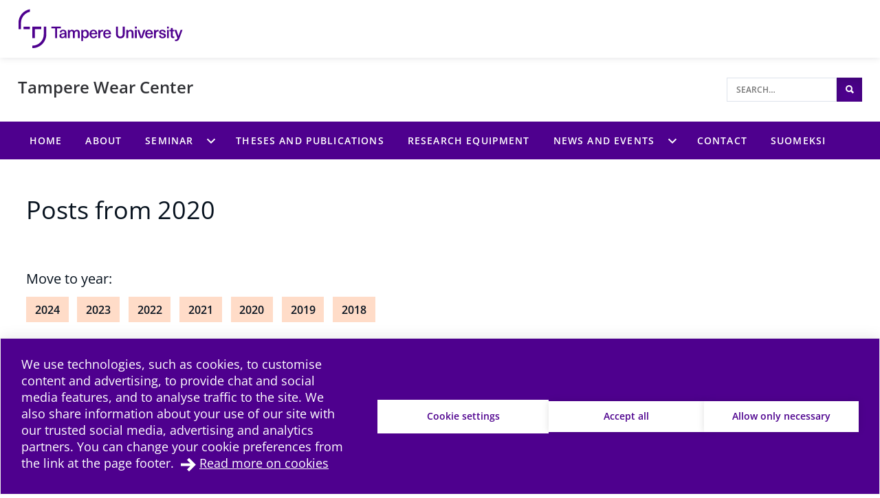

--- FILE ---
content_type: text/html; charset=UTF-8
request_url: https://research.tuni.fi/twc/2020/
body_size: 9417
content:
<!doctype html>
    
    <html class="no-js Archive theme-color-option-" lang="en-US" >
        <head>

            
            
                
                <script src="https://cdn.cookiehub.eu/c2/3aacb68e.js"></script>
                <script type="text/javascript">
                document.addEventListener("DOMContentLoaded", function(event) {
                var cpm = {};
                window.cookiehub.load(cpm);
                });
                </script>
            

            <meta charset="utf-8">
            <meta http-equiv="x-ua-compatible" content="ie=edge">
            <meta name="viewport" content="width=device-width, initial-scale=1.0">
            

            
            
                <script async type="text/plain" data-cookieconsent="statistics" src="https://www.googletagmanager.com/gtag/js?id=G-9BKNKPJF1N"></script>
                <script type="text/plain" data-cookieconsent="statistics">
                    window.dataLayer = window.dataLayer || [];
                    function gtag(){window.dataLayer.push(arguments);}
                    gtag('js', new Date());

                    gtag('config', 'G-9BKNKPJF1N', {'anonymize_ip': true});
                    
                </script>
            

            
            

            
            
            <style id="accessible-outline"></style>

            <title>2020</title>

<!-- The SEO Framework by Sybre Waaijer -->
<meta name="robots" content="noindex" />
<meta property="og:type" content="website" />
<meta property="og:locale" content="en_US" />
<meta property="og:site_name" content="Tampere Wear Center" />
<meta property="og:title" content="2020" />
<meta property="og:url" content="https://research.tuni.fi/twc/2020/" />
<meta name="twitter:card" content="summary_large_image" />
<meta name="twitter:title" content="2020" />
<script type="application/ld+json">{"@context":"https://schema.org","@graph":[{"@type":"WebSite","@id":"https://research.tuni.fi/twc/#/schema/WebSite","url":"https://research.tuni.fi/twc/","name":"Tampere Wear Center","inLanguage":"en-US","potentialAction":{"@type":"SearchAction","target":{"@type":"EntryPoint","urlTemplate":"https://research.tuni.fi/twc/search/{search_term_string}/"},"query-input":"required name=search_term_string"},"publisher":{"@type":"Organization","@id":"https://research.tuni.fi/twc/#/schema/Organization","name":"Tampere Wear Center","url":"https://research.tuni.fi/twc/"}},{"@type":"CollectionPage","@id":"https://research.tuni.fi/twc/2020/","url":"https://research.tuni.fi/twc/2020/","name":"2020","inLanguage":"en-US","isPartOf":{"@id":"https://research.tuni.fi/twc/#/schema/WebSite"},"breadcrumb":{"@type":"BreadcrumbList","@id":"https://research.tuni.fi/twc/#/schema/BreadcrumbList","itemListElement":[{"@type":"ListItem","position":1,"item":"https://research.tuni.fi/twc/","name":"Tampere Wear Center"},{"@type":"ListItem","position":2,"name":"2020"}]}}]}</script>
<!-- / The SEO Framework by Sybre Waaijer | 7.35ms meta | 0.38ms boot -->

<link rel='dns-prefetch' href='//research.tuni.fi' />
<style id='wp-img-auto-sizes-contain-inline-css' type='text/css'>
img:is([sizes=auto i],[sizes^="auto," i]){contain-intrinsic-size:3000px 1500px}
/*# sourceURL=wp-img-auto-sizes-contain-inline-css */
</style>
<link rel='stylesheet' id='papercite_css-css' href='https://research.tuni.fi/app/plugins/papercite/papercite.css?ver=6.9' type='text/css' media='all' />
<style id='wp-block-library-inline-css' type='text/css'>
:root{--wp-block-synced-color:#7a00df;--wp-block-synced-color--rgb:122,0,223;--wp-bound-block-color:var(--wp-block-synced-color);--wp-editor-canvas-background:#ddd;--wp-admin-theme-color:#007cba;--wp-admin-theme-color--rgb:0,124,186;--wp-admin-theme-color-darker-10:#006ba1;--wp-admin-theme-color-darker-10--rgb:0,107,160.5;--wp-admin-theme-color-darker-20:#005a87;--wp-admin-theme-color-darker-20--rgb:0,90,135;--wp-admin-border-width-focus:2px}@media (min-resolution:192dpi){:root{--wp-admin-border-width-focus:1.5px}}.wp-element-button{cursor:pointer}:root .has-very-light-gray-background-color{background-color:#eee}:root .has-very-dark-gray-background-color{background-color:#313131}:root .has-very-light-gray-color{color:#eee}:root .has-very-dark-gray-color{color:#313131}:root .has-vivid-green-cyan-to-vivid-cyan-blue-gradient-background{background:linear-gradient(135deg,#00d084,#0693e3)}:root .has-purple-crush-gradient-background{background:linear-gradient(135deg,#34e2e4,#4721fb 50%,#ab1dfe)}:root .has-hazy-dawn-gradient-background{background:linear-gradient(135deg,#faaca8,#dad0ec)}:root .has-subdued-olive-gradient-background{background:linear-gradient(135deg,#fafae1,#67a671)}:root .has-atomic-cream-gradient-background{background:linear-gradient(135deg,#fdd79a,#004a59)}:root .has-nightshade-gradient-background{background:linear-gradient(135deg,#330968,#31cdcf)}:root .has-midnight-gradient-background{background:linear-gradient(135deg,#020381,#2874fc)}:root{--wp--preset--font-size--normal:16px;--wp--preset--font-size--huge:42px}.has-regular-font-size{font-size:1em}.has-larger-font-size{font-size:2.625em}.has-normal-font-size{font-size:var(--wp--preset--font-size--normal)}.has-huge-font-size{font-size:var(--wp--preset--font-size--huge)}.has-text-align-center{text-align:center}.has-text-align-left{text-align:left}.has-text-align-right{text-align:right}.has-fit-text{white-space:nowrap!important}#end-resizable-editor-section{display:none}.aligncenter{clear:both}.items-justified-left{justify-content:flex-start}.items-justified-center{justify-content:center}.items-justified-right{justify-content:flex-end}.items-justified-space-between{justify-content:space-between}.screen-reader-text{border:0;clip-path:inset(50%);height:1px;margin:-1px;overflow:hidden;padding:0;position:absolute;width:1px;word-wrap:normal!important}.screen-reader-text:focus{background-color:#ddd;clip-path:none;color:#444;display:block;font-size:1em;height:auto;left:5px;line-height:normal;padding:15px 23px 14px;text-decoration:none;top:5px;width:auto;z-index:100000}html :where(.has-border-color){border-style:solid}html :where([style*=border-top-color]){border-top-style:solid}html :where([style*=border-right-color]){border-right-style:solid}html :where([style*=border-bottom-color]){border-bottom-style:solid}html :where([style*=border-left-color]){border-left-style:solid}html :where([style*=border-width]){border-style:solid}html :where([style*=border-top-width]){border-top-style:solid}html :where([style*=border-right-width]){border-right-style:solid}html :where([style*=border-bottom-width]){border-bottom-style:solid}html :where([style*=border-left-width]){border-left-style:solid}html :where(img[class*=wp-image-]){height:auto;max-width:100%}:where(figure){margin:0 0 1em}html :where(.is-position-sticky){--wp-admin--admin-bar--position-offset:var(--wp-admin--admin-bar--height,0px)}@media screen and (max-width:600px){html :where(.is-position-sticky){--wp-admin--admin-bar--position-offset:0px}}
/*# sourceURL=/wp-includes/css/dist/block-library/common.min.css */
</style>
<style id='classic-theme-styles-inline-css' type='text/css'>
/*! This file is auto-generated */
.wp-block-button__link{color:#fff;background-color:#32373c;border-radius:9999px;box-shadow:none;text-decoration:none;padding:calc(.667em + 2px) calc(1.333em + 2px);font-size:1.125em}.wp-block-file__button{background:#32373c;color:#fff;text-decoration:none}
/*# sourceURL=/wp-includes/css/classic-themes.min.css */
</style>
<link rel='stylesheet' id='tablepress-default-css' href='https://research.tuni.fi/app/plugins/tablepress/css/build/default.css?ver=2.4.4' type='text/css' media='all' />
<link rel='stylesheet' id='theme-css-css' href='https://research.tuni.fi/app/themes/tampere3/assets/dist/main.css?ver=2.8.0' type='text/css' media='all' />
<script type="text/javascript" src="https://research.tuni.fi/twc/wp-includes/js/jquery/jquery.min.js?ver=3.7.1" id="jquery-core-js" data-cookieconsent="ignore"></script data-cookieconsent="ignore">
<script type="text/javascript" src="https://research.tuni.fi/twc/wp-includes/js/jquery/jquery-migrate.min.js?ver=3.4.1" id="jquery-migrate-js"></script>
<script type="text/javascript" src="https://research.tuni.fi/app/plugins/dustpress-js/js/dustpress-min.js?ver=4.4.2" id="dustpress-js" data-cookieconsent="ignore"></script data-cookieconsent="ignore">
<script type="text/javascript" src="https://research.tuni.fi/app/plugins/papercite/js/papercite.js?ver=6.9" id="papercite-js"></script>
<script type="text/javascript" src="https://research.tuni.fi/twc/wp-includes/js/dist/dom-ready.min.js?ver=f77871ff7694fffea381" id="wp-dom-ready-js" data-cookieconsent="ignore"></script data-cookieconsent="ignore">
<script type="text/javascript" src="https://research.tuni.fi/twc/wp-includes/js/dist/hooks.min.js?ver=dd5603f07f9220ed27f1" id="wp-hooks-js" data-cookieconsent="ignore"></script data-cookieconsent="ignore">
<script type="text/javascript" src="https://research.tuni.fi/twc/wp-includes/js/dist/i18n.min.js?ver=c26c3dc7bed366793375" id="wp-i18n-js" data-cookieconsent="ignore"></script data-cookieconsent="ignore">
<script type="text/javascript" id="wp-i18n-js-after" data-cookieconsent="ignore">
/* <![CDATA[ */
wp.i18n.setLocaleData( { 'text direction\u0004ltr': [ 'ltr' ] } );
//# sourceURL=wp-i18n-js-after
/* ]] data-cookieconsent="ignore"> */
</script data-cookieconsent="ignore">
<script type="text/javascript" src="https://research.tuni.fi/twc/wp-includes/js/dist/a11y.min.js?ver=cb460b4676c94bd228ed" id="wp-a11y-js" data-cookieconsent="ignore"></script data-cookieconsent="ignore">
<script type="text/javascript" id="theme-js-js-extra">
/* <![CDATA[ */
var themeData = {"themeStrings":{"common":{"opens_in_new_window":"opens in new window","opens_external_link":"external link"},"image_gallery":{"gallery_aria_tooltip":"Click the image to enlarge","gallery_close_string":"Close"}},"baseDomain":"tuni.fi"};
var blogToolStrings = {"subscription_success":"Blog compilation subscribed successfully","subscription_error":"Blog compilation subscription failed","invalid_email":"Invalid email"};
//# sourceURL=theme-js-js-extra
/* ]]> */
</script>
<script type="text/javascript" src="https://research.tuni.fi/app/themes/tampere3/assets/dist/main.js?ver=2.8.0" id="theme-js-js" data-cookieconsent="ignore"></script data-cookieconsent="ignore">
<!-- Stream WordPress user activity plugin v4.1.1 -->
<!-- Analytics by WP Statistics - https://wp-statistics.com -->
<link rel="apple-touch-icon" sizes="180x180" href="https://research.tuni.fi/app/themes/tampere3/assets/icons/apple-touch-icon.png"><link rel="icon" type="image/png" sizes="32x32" href="https://research.tuni.fi/app/themes/tampere3/assets/icons/favicon-32x32.png"><link rel="icon" type="image/png" sizes="16x16" href="https://research.tuni.fi/app/themes/tampere3/assets/icons/favicon-16x16.png"><link rel="manifest" href="https://research.tuni.fi/app/themes/tampere3/assets/icons/site.webmanifest"><link rel="mask-icon" href="https://research.tuni.fi/app/themes/tampere3/assets/icons/safari-pinned-tab.svg" color="#4b028a"><link rel="shortcut icon" href="https://research.tuni.fi/app/themes/tampere3/assets/icons/favicon.ico"><meta name="msapplication-TileColor" content="#603cba"><meta name="msapplication-config" content="https://research.tuni.fi/app/themes/tampere3/assets/icons/browserconfig.xml"><meta name="theme-color" content="#ffffff">
        </head>
        <body class="archive date wp-theme-tampere3 js-ui-not-touch">
            
            

            

            
            <div id="top" class="site-wrapper">
                <div id="document-top" tabindex="-1"></div>

            
    
    <header class="site-header" >
        <a href="#main-content" class="u-skip-to-content js-scroll-to">Skip to content</a>

        
        <div class="header-brand">
            <div class="content-wrapper-full">
                <div class="header-brand__inner">
                    
                        <a class="header-brand__logo-link" href="https://www.tuni.fi/en/">
                            <picture class="header-brand__logo">
                                <img src="https://research.tuni.fi/app/themes/tampere3/assets/images/logos/tre_uni_en-US.svg" alt="To main site" class="header-brand__logo__img" />
                            </picture>
                        </a>
                    

                    
                </div>
            </div>
        </div>

        
<div class="header-main u-cf">
    <div class="content-wrapper-full-from-l">
        <div class="header-main-layout">

            
            

            
            <div class="header-main-layout__heading-area">
                <div class="header-main__headings-wrapper">
                    <div class="content-wrapper-until-l">
                        <div class="header-main__title">
                            
                            
                                <a href="https://research.tuni.fi/twc/" class="header-main__title__link">Tampere Wear Center</a>
                            
                        </div>

                        
                    </div>
                </div>
            </div>

            
            
                <div class="header-main-layout__nav-area">
                    <ul class="header-main__nav-list">

                        
                        
                            
                        

                        
                            <li class="header-main__nav-list__item">
                                
                                
<div id="header-search" class="header-search">

    
    <form id="header-search__form" class="header-search__form" method="get" action="https://research.tuni.fi/twc/">
        <input type="text"
            id="header-search__form__input"
            class="header-search__form__input"
            name="s"
            placeholder="Search&hellip;"
            title="Search"
            aria-label="Search">

            
            <button type="submit" form="header-search__form" id="js-search-button" class="header-search__form__button theme-bg">
                <i class="ion-search" aria-hidden="true"></i>
                <span class="u-sr-only">Search</span>
            </button>
    </form>

</div>

                            </li>
                        
                    </ul>
                </div>
            
        </div>
    </div>
</div>


        
        
            <div class="mobile-nav-and-search">
    <div id="js-mobile-overlay"
        class="mobile-nav-and-search__overlay"
        aria-label="Mobile navigation overlay" 
        aria-hidden="true">

        
        
            
            <div id="mobile-search" class="mobile-search theme-color-bg">
                <div class="content-wrapper">
                    
                    <form id="mobile-search__form" class="mobile-search__form" method="get" action="https://research.tuni.fi/twc/">
                        <input type="text"
                            id="mobile-search__form__input"
                            class="mobile-search__form__input"
                            name="s"
                            placeholder="Search for&hellip;"
                            title="Search for"
                            aria-label="Search for">

                            
                            <button type="submit" form="mobile-search__form" id="js-mobile-search-button" class="mobile-search__form__button">
                                <i class="ion-search" aria-hidden="true"></i>
                                <span class="u-sr-only">
                                    Search
                                </span>
                            </button>
                    </form>
                </div>
            </div>
        

        
        

    <nav id="main-nav-mobile" class="main-nav main-nav--mobile" aria-label="Main navigation">
        
        <ul class="menu-depth-1 main-nav__main-menu js-main-menu-nav" id="main-nav__main-menu--mobile">
    
        
        











<li class="js-menu-item main-nav__item main-nav__item--lvl-1 menu-item menu-item-4 page-frontpage">
<div class="main-nav__ctrls main-nav__ctrls--lvl-1 main-nav__ctrls--has-link">
	<a class="main-nav__link main-nav__link--lvl-1" href="https://research.tuni.fi/twc/">
		<span class="main-nav__link__txt main-nav__link__txt--lvl-1">Home</span>
	</a>

	
</div>


	

</li>

    
        
        











<li class="js-menu-item main-nav__item main-nav__item--lvl-1 menu-item menu-item-49">
<div class="main-nav__ctrls main-nav__ctrls--lvl-1 main-nav__ctrls--has-link">
	<a class="main-nav__link main-nav__link--lvl-1" href="https://research.tuni.fi/twc/about/">
		<span class="main-nav__link__txt main-nav__link__txt--lvl-1">About</span>
	</a>

	
</div>


	

</li>

    
        
        











	
		
	

<li class="js-menu-item main-nav__item main-nav__item--lvl-1 menu-item-has-children menu-item menu-item-706">
<div class="main-nav__ctrls main-nav__ctrls--lvl-1 main-nav__ctrls--with-icon main-nav__ctrls--has-link">
	<a class="main-nav__link main-nav__link--lvl-1" href="https://research.tuni.fi/twc/seminar/">
		<span class="main-nav__link__txt main-nav__link__txt--lvl-1">Seminar</span>
	</a>

	
		<button class="main-nav__submenu-toggle main-nav__submenu-toggle--lvl-1" aria-expanded="false" data-ctrl="Menu" data-cmd="toggleSubMenu">
			<span class="main-nav__submenu-icon main-nav__submenu-icon--lvl-1 sub-menu-btn-child">
				<span class="u-sr-only">Seminar sub-menu</span>
			</span>
		</button>
	
</div>


	
		
			
			
			<ul class="js-sub-menu js-check-submenu-overflow--depth-2 main-nav__sub-menu main-nav__list main-nav__sub-menu--depth-2 main-nav__sub-menu--depth-2--not-edge" aria-hidden="true" aria-label="submenu">
		
		
			











<li class="js-menu-item main-nav__item main-nav__item--lvl-2 menu-item menu-item-2966">
<div class="main-nav__ctrls main-nav__ctrls--lvl-2 main-nav__ctrls--has-link">
	<a class="main-nav__link main-nav__link--lvl-2" href="https://research.tuni.fi/twc/seminar-2022/">
		<span class="main-nav__link__txt main-nav__link__txt--lvl-2">Seminar 2022</span>
	</a>

	
</div>


	

</li>

		
			











<li class="js-menu-item main-nav__item main-nav__item--lvl-2 menu-item menu-item-2679">
<div class="main-nav__ctrls main-nav__ctrls--lvl-2 main-nav__ctrls--has-link">
	<a class="main-nav__link main-nav__link--lvl-2" href="https://research.tuni.fi/twc/seminar-2021/">
		<span class="main-nav__link__txt main-nav__link__txt--lvl-2">Seminar 2021</span>
	</a>

	
</div>


	

</li>

		
		
			</ul>
			
		
	

</li>

    
        
        











<li class="js-menu-item main-nav__item main-nav__item--lvl-1 menu-item menu-item-409">
<div class="main-nav__ctrls main-nav__ctrls--lvl-1 main-nav__ctrls--has-link">
	<a class="main-nav__link main-nav__link--lvl-1" href="https://research.tuni.fi/twc/theses/">
		<span class="main-nav__link__txt main-nav__link__txt--lvl-1">Theses and publications</span>
	</a>

	
</div>


	

</li>

    
        
        











<li class="js-menu-item main-nav__item main-nav__item--lvl-1 menu-item menu-item-490">
<div class="main-nav__ctrls main-nav__ctrls--lvl-1 main-nav__ctrls--has-link">
	<a class="main-nav__link main-nav__link--lvl-1" href="https://research.tuni.fi/twc/research-equipment/">
		<span class="main-nav__link__txt main-nav__link__txt--lvl-1">Research Equipment</span>
	</a>

	
</div>


	

</li>

    
        
        











	
		
	

<li class="js-menu-item main-nav__item main-nav__item--lvl-1 menu-item-has-children menu-item menu-item-130 page-articles">
<div class="main-nav__ctrls main-nav__ctrls--lvl-1 main-nav__ctrls--with-icon main-nav__ctrls--has-link">
	<a class="main-nav__link main-nav__link--lvl-1" href="https://research.tuni.fi/twc/news-and-events/">
		<span class="main-nav__link__txt main-nav__link__txt--lvl-1">News and events</span>
	</a>

	
		<button class="main-nav__submenu-toggle main-nav__submenu-toggle--lvl-1" aria-expanded="false" data-ctrl="Menu" data-cmd="toggleSubMenu">
			<span class="main-nav__submenu-icon main-nav__submenu-icon--lvl-1 sub-menu-btn-child">
				<span class="u-sr-only">News and events sub-menu</span>
			</span>
		</button>
	
</div>


	
		
			
			
			<ul class="js-sub-menu js-check-submenu-overflow--depth-2 main-nav__sub-menu main-nav__list main-nav__sub-menu--depth-2 main-nav__sub-menu--depth-2--not-edge" aria-hidden="true" aria-label="submenu">
		
		
			











<li class="js-menu-item main-nav__item main-nav__item--lvl-2 menu-item menu-item-634">
<div class="main-nav__ctrls main-nav__ctrls--lvl-2 main-nav__ctrls--has-link">
	<a class="main-nav__link main-nav__link--lvl-2" href="https://research.tuni.fi/twc/calendar/">
		<span class="main-nav__link__txt main-nav__link__txt--lvl-2">Tribology conferences and seminars</span>
	</a>

	
</div>


	

</li>

		
		
			</ul>
			
		
	

</li>

    
        
        











<li class="js-menu-item main-nav__item main-nav__item--lvl-1 menu-item menu-item-88">
<div class="main-nav__ctrls main-nav__ctrls--lvl-1 main-nav__ctrls--has-link">
	<a class="main-nav__link main-nav__link--lvl-1" href="https://research.tuni.fi/twc/contact/">
		<span class="main-nav__link__txt main-nav__link__txt--lvl-1">Contact</span>
	</a>

	
</div>


	

</li>

    
        
        











<li class="js-menu-item main-nav__item main-nav__item--lvl-1 menu-item menu-item-415">
<div class="main-nav__ctrls main-nav__ctrls--lvl-1 main-nav__ctrls--has-link">
	<a class="main-nav__link main-nav__link--lvl-1" href="https://research.tuni.fi/twc/suomeksi/">
		<span class="main-nav__link__txt main-nav__link__txt--lvl-1">Suomeksi</span>
	</a>

	
</div>


	

</li>

    

    
    
</ul>

        
        
    </nav>

    </div>

    <div id="mobile-nav-and-search__toggle" class="mobile-nav-and-search__toggle">
        <button id="js-mobile-toggle-btn" class="mobile-nav-and-search__btn"
            data-ctrl="Menu"
            data-cmd="toggleMobileOverlay"
            aria-label="Toggle mobile navigation"
            aria-expanded="false"
            aria-controls="js-mobile-overlay">
            <span class="content-wrapper mobile-nav-and-search__btn__wrap">
                <span class="mobile-nav-and-search__btn__icon">
                    <span class="hamburger-box hamburger--squeeze">
                        <span class="hamburger-inner"></span>
                    </span>
                </span>

                <span class="mobile-nav-and-search__btn__text">
                    Menu
                </span>
            </span>
        </button>
    </div>
</div>
        

        
        
            
<nav id="main-nav" class="main-nav main-nav--desktop" aria-label="Main navigation">
    <div class="content-wrapper-full">
        
        <ul class="menu-depth-1 main-nav__main-menu main-nav__main-menu--desktop main-nav__list js-main-menu-nav" id="main-nav__main-menu">
    
        
        










<li class="js-menu-item main-nav__item main-nav__item--lvl-1 menu-item menu-item-4 page-frontpage menu-item menu-item-4 page-frontpage">
<div class="main-nav__ctrls main-nav__ctrls--lvl-1 main-nav__ctrls--has-link">
	<a class="main-nav__link main-nav__link--lvl-1" href="https://research.tuni.fi/twc/">
		<span class="main-nav__link__txt main-nav__link__txt--lvl-1">Home</span>
	</a>

	
</div>


	

</li>

    
        
        










<li class="js-menu-item main-nav__item main-nav__item--lvl-1 menu-item menu-item-49 menu-item menu-item-49">
<div class="main-nav__ctrls main-nav__ctrls--lvl-1 main-nav__ctrls--has-link">
	<a class="main-nav__link main-nav__link--lvl-1" href="https://research.tuni.fi/twc/about/">
		<span class="main-nav__link__txt main-nav__link__txt--lvl-1">About</span>
	</a>

	
</div>


	

</li>

    
        
        










	
		
	

<li class="js-menu-item main-nav__item main-nav__item--lvl-1 menu-item-has-children menu-item menu-item-706 menu-item-has-children menu-item menu-item-706">
<div class="main-nav__ctrls main-nav__ctrls--lvl-1 main-nav__ctrls--with-icon main-nav__ctrls--has-link">
	<a class="main-nav__link main-nav__link--lvl-1" href="https://research.tuni.fi/twc/seminar/">
		<span class="main-nav__link__txt main-nav__link__txt--lvl-1">Seminar</span>
	</a>

	
		<button class="main-nav__submenu-toggle main-nav__submenu-toggle--lvl-1" aria-expanded="false" data-ctrl="Menu" data-cmd="toggleSubMenu">
			<span class="main-nav__submenu-icon main-nav__submenu-icon--lvl-1 sub-menu-btn-child">
				<span class="u-sr-only">Seminar sub-menu</span>
			</span>
		</button>
	
</div>


	
		
			
			
			<ul class="js-sub-menu js-check-submenu-overflow--depth-2 main-nav__sub-menu main-nav__list main-nav__sub-menu--depth-2 main-nav__sub-menu--depth-2--not-edge" aria-hidden="true" aria-label="submenu">
		
		
			










<li class="js-menu-item main-nav__item main-nav__item--lvl-2 menu-item menu-item-2966 menu-item menu-item-2966">
<div class="main-nav__ctrls main-nav__ctrls--lvl-2 main-nav__ctrls--has-link">
	<a class="main-nav__link main-nav__link--lvl-2" href="https://research.tuni.fi/twc/seminar-2022/">
		<span class="main-nav__link__txt main-nav__link__txt--lvl-2">Seminar 2022</span>
	</a>

	
</div>


	

</li>

		
			










<li class="js-menu-item main-nav__item main-nav__item--lvl-2 menu-item menu-item-2679 menu-item menu-item-2679">
<div class="main-nav__ctrls main-nav__ctrls--lvl-2 main-nav__ctrls--has-link">
	<a class="main-nav__link main-nav__link--lvl-2" href="https://research.tuni.fi/twc/seminar-2021/">
		<span class="main-nav__link__txt main-nav__link__txt--lvl-2">Seminar 2021</span>
	</a>

	
</div>


	

</li>

		
		
			</ul>
			
		
	

</li>

    
        
        










<li class="js-menu-item main-nav__item main-nav__item--lvl-1 menu-item menu-item-409 menu-item menu-item-409">
<div class="main-nav__ctrls main-nav__ctrls--lvl-1 main-nav__ctrls--has-link">
	<a class="main-nav__link main-nav__link--lvl-1" href="https://research.tuni.fi/twc/theses/">
		<span class="main-nav__link__txt main-nav__link__txt--lvl-1">Theses and publications</span>
	</a>

	
</div>


	

</li>

    
        
        










<li class="js-menu-item main-nav__item main-nav__item--lvl-1 menu-item menu-item-490 menu-item menu-item-490">
<div class="main-nav__ctrls main-nav__ctrls--lvl-1 main-nav__ctrls--has-link">
	<a class="main-nav__link main-nav__link--lvl-1" href="https://research.tuni.fi/twc/research-equipment/">
		<span class="main-nav__link__txt main-nav__link__txt--lvl-1">Research Equipment</span>
	</a>

	
</div>


	

</li>

    
        
        










	
		
	

<li class="js-menu-item main-nav__item main-nav__item--lvl-1 menu-item-has-children menu-item menu-item-130 page-articles menu-item-has-children menu-item menu-item-130 page-articles">
<div class="main-nav__ctrls main-nav__ctrls--lvl-1 main-nav__ctrls--with-icon main-nav__ctrls--has-link">
	<a class="main-nav__link main-nav__link--lvl-1" href="https://research.tuni.fi/twc/news-and-events/">
		<span class="main-nav__link__txt main-nav__link__txt--lvl-1">News and events</span>
	</a>

	
		<button class="main-nav__submenu-toggle main-nav__submenu-toggle--lvl-1" aria-expanded="false" data-ctrl="Menu" data-cmd="toggleSubMenu">
			<span class="main-nav__submenu-icon main-nav__submenu-icon--lvl-1 sub-menu-btn-child">
				<span class="u-sr-only">News and events sub-menu</span>
			</span>
		</button>
	
</div>


	
		
			
			
			<ul class="js-sub-menu js-check-submenu-overflow--depth-2 main-nav__sub-menu main-nav__list main-nav__sub-menu--depth-2 main-nav__sub-menu--depth-2--not-edge" aria-hidden="true" aria-label="submenu">
		
		
			










<li class="js-menu-item main-nav__item main-nav__item--lvl-2 menu-item menu-item-634 menu-item menu-item-634">
<div class="main-nav__ctrls main-nav__ctrls--lvl-2 main-nav__ctrls--has-link">
	<a class="main-nav__link main-nav__link--lvl-2" href="https://research.tuni.fi/twc/calendar/">
		<span class="main-nav__link__txt main-nav__link__txt--lvl-2">Tribology conferences and seminars</span>
	</a>

	
</div>


	

</li>

		
		
			</ul>
			
		
	

</li>

    
        
        










<li class="js-menu-item main-nav__item main-nav__item--lvl-1 menu-item menu-item-88 menu-item menu-item-88">
<div class="main-nav__ctrls main-nav__ctrls--lvl-1 main-nav__ctrls--has-link">
	<a class="main-nav__link main-nav__link--lvl-1" href="https://research.tuni.fi/twc/contact/">
		<span class="main-nav__link__txt main-nav__link__txt--lvl-1">Contact</span>
	</a>

	
</div>


	

</li>

    
        
        










<li class="js-menu-item main-nav__item main-nav__item--lvl-1 menu-item menu-item-415 menu-item menu-item-415">
<div class="main-nav__ctrls main-nav__ctrls--lvl-1 main-nav__ctrls--has-link">
	<a class="main-nav__link main-nav__link--lvl-1" href="https://research.tuni.fi/twc/suomeksi/">
		<span class="main-nav__link__txt main-nav__link__txt--lvl-1">Suomeksi</span>
	</a>

	
</div>


	

</li>

    
</ul>
    </div>
</nav>

        

    </header>
    




            
            <main id="main-content" class="main-content-wrapper">



    <div class="main-module main-module--no-bg main-module--archive">
        <div class="content-wrapper">
            <header class="article__header">
                


                <h1 class="article__title">Posts from 2020</h1>

                
            </header>

            
                <section class="main-module main-module--no-bg main-module--compact-pt">
    <nav aria-labelledby="archive-links-title">
        <h2 id="archive-links-title" class="h5">Move to year:</h2>
        <ul class="archive-links">
            	<li><a href='https://research.tuni.fi/twc/2024/'>2024</a></li>
	<li><a href='https://research.tuni.fi/twc/2023/'>2023</a></li>
	<li><a href='https://research.tuni.fi/twc/2022/'>2022</a></li>
	<li><a href='https://research.tuni.fi/twc/2021/'>2021</a></li>
	<li><a href='https://research.tuni.fi/twc/2020/' aria-current="page">2020</a></li>
	<li><a href='https://research.tuni.fi/twc/2019/'>2019</a></li>
	<li><a href='https://research.tuni.fi/twc/2018/'>2018</a></li>

        </ul>
    </nav>
</section>

            

            
    
    <div id="js-article-list" class="">
        

    

<article class="sub-module sub-module--sep post-list-item">

    <div class="grid grid--v0 grid--end">

        
            <div class="grid__item s-4">
                

<a href="https://research.tuni.fi/twc/news/friction-and-temperature-mapping-of-environmentally-acceptable-gear-oils/" aria-hidden="true" tabindex="-1" class="post-list-item__img-link">
    
    




<div class="ratio-image ratio-image--8-5 ratio-image--scale js-object-fit-container"

>

    
        <img width="768" height="464" src="https://research.tuni.fi/app/uploads/26f4ef7c-bayat_ftj-2020-768x464.jpg" class="ratio-image__img js-object-fit-img " alt="Schematic of MTM machine" decoding="async" loading="lazy" />
    
</div>

</a>

            </div>
        

        <div class="grid__item s-8">
            
<div class="post-list-item__body u-mb-0-last-child u-pl-2-from-l">

    
    
        
    

    <h2 class="display-3 post-list-item__title">
        <a href="https://research.tuni.fi/twc/news/friction-and-temperature-mapping-of-environmentally-acceptable-gear-oils/" class="post-list-item__title__link js-load-more-focus">Friction and temperature mapping of environmentally acceptable gear oils</a>
    </h2>

    <div class="subtle-muted post-list-item__meta">
        <time class="post-list-item__datetime" datetime="2020-12-11T09:57:29+02:00">
            December 11, 2020
        </time>
    </div>

    
    
        <div class="post-list-item__taxonomies">
            <ul class="label-list">
                
                    <li class="label-list__item">
                        <a class="label-list__link" href="https://research.tuni.fi/twc/category/news/">News</a>
                    </li>
                
            </ul>
        </div>
    



    
</div>

        </div>
    </div>
</article>



    

<article class="sub-module sub-module--sep post-list-item">

    <div class="grid grid--v0 grid--end">

        
            <div class="grid__item s-4">
                

<a href="https://research.tuni.fi/twc/news/determining-damage-tolerance-improves-the-predictability-of-the-lifetime-of-a-component/" aria-hidden="true" tabindex="-1" class="post-list-item__img-link">
    
    




<div class="ratio-image ratio-image--8-5 ratio-image--scale js-object-fit-container"

>

    
        <img width="675" height="527" src="https://research.tuni.fi/app/uploads/48917563-kuva13-jarkko.png" class="ratio-image__img js-object-fit-img " alt="" decoding="async" loading="lazy" />
    
</div>

</a>

            </div>
        

        <div class="grid__item s-8">
            
<div class="post-list-item__body u-mb-0-last-child u-pl-2-from-l">

    
    

    <h2 class="display-3 post-list-item__title">
        <a href="https://research.tuni.fi/twc/news/determining-damage-tolerance-improves-the-predictability-of-the-lifetime-of-a-component/" class="post-list-item__title__link js-load-more-focus">Determining damage tolerance improves the predictability of the lifetime of a component</a>
    </h2>

    <div class="subtle-muted post-list-item__meta">
        <time class="post-list-item__datetime" datetime="2020-12-04T11:28:10+02:00">
            December 4, 2020
        </time>
    </div>

    
    
        <div class="post-list-item__taxonomies">
            <ul class="label-list">
                
                    <li class="label-list__item">
                        <a class="label-list__link" href="https://research.tuni.fi/twc/category/news/">News</a>
                    </li>
                
            </ul>
        </div>
    



    
</div>

        </div>
    </div>
</article>



    

<article class="sub-module sub-module--sep post-list-item">

    <div class="grid grid--v0 grid--end">

        
            <div class="grid__item s-4">
                

<a href="https://research.tuni.fi/twc/news/characteristics-of-carbide-free-medium-carbon-bainitic-steels-in-high-stress-abrasive-wear-conditions/" aria-hidden="true" tabindex="-1" class="post-list-item__img-link">
    
    




<div class="ratio-image ratio-image--8-5 ratio-image--scale js-object-fit-container"

>

    
        <img width="768" height="439" src="https://research.tuni.fi/app/uploads/99ef78b7-haiko_hardness-3-768x439.jpg" class="ratio-image__img js-object-fit-img " alt="" decoding="async" loading="lazy" />
    
</div>

</a>

            </div>
        

        <div class="grid__item s-8">
            
<div class="post-list-item__body u-mb-0-last-child u-pl-2-from-l">

    
    

    <h2 class="display-3 post-list-item__title">
        <a href="https://research.tuni.fi/twc/news/characteristics-of-carbide-free-medium-carbon-bainitic-steels-in-high-stress-abrasive-wear-conditions/" class="post-list-item__title__link js-load-more-focus">Characteristics of carbide-free medium-carbon bainitic steels in high-stress abrasive wear conditions</a>
    </h2>

    <div class="subtle-muted post-list-item__meta">
        <time class="post-list-item__datetime" datetime="2020-06-22T13:46:11+03:00">
            June 22, 2020
        </time>
    </div>

    
    
        <div class="post-list-item__taxonomies">
            <ul class="label-list">
                
                    <li class="label-list__item">
                        <a class="label-list__link" href="https://research.tuni.fi/twc/category/news/">News</a>
                    </li>
                
            </ul>
        </div>
    



    
</div>

        </div>
    </div>
</article>



    

<article class="sub-module sub-module--sep post-list-item">

    <div class="grid grid--v0 grid--end">

        
            <div class="grid__item s-4">
                

<a href="https://research.tuni.fi/twc/news/effect-of-prior-austenite-grain-size-on-the-abrasive-wear-resistance-of-ultra-high-strength-martensitic-steels/" aria-hidden="true" tabindex="-1" class="post-list-item__img-link">
    
    




<div class="ratio-image ratio-image--8-5 ratio-image--scale js-object-fit-container"

>

    
        <img width="768" height="425" src="https://research.tuni.fi/app/uploads/bf054beb-grphical-abstract_haiko-768x425.jpg" class="ratio-image__img js-object-fit-img " alt="" decoding="async" loading="lazy" />
    
</div>

</a>

            </div>
        

        <div class="grid__item s-8">
            
<div class="post-list-item__body u-mb-0-last-child u-pl-2-from-l">

    
    

    <h2 class="display-3 post-list-item__title">
        <a href="https://research.tuni.fi/twc/news/effect-of-prior-austenite-grain-size-on-the-abrasive-wear-resistance-of-ultra-high-strength-martensitic-steels/" class="post-list-item__title__link js-load-more-focus">Effect of prior austenite grain size on the abrasive wear resistance of ultra-high strength martensitic steels</a>
    </h2>

    <div class="subtle-muted post-list-item__meta">
        <time class="post-list-item__datetime" datetime="2020-06-09T10:18:12+03:00">
            June 9, 2020
        </time>
    </div>

    
    
        <div class="post-list-item__taxonomies">
            <ul class="label-list">
                
                    <li class="label-list__item">
                        <a class="label-list__link" href="https://research.tuni.fi/twc/category/news/">News</a>
                    </li>
                
            </ul>
        </div>
    



    
</div>

        </div>
    </div>
</article>



    

<article class="sub-module sub-module--sep post-list-item">

    <div class="grid grid--v0 grid--end">

        
            <div class="grid__item s-4">
                

<a href="https://research.tuni.fi/twc/news/impact-abrasive-and-abrasive-wear-behavior-of-low-carbon-steels-with-a-range-of-hardness-toughness-properties/" aria-hidden="true" tabindex="-1" class="post-list-item__img-link">
    
    




<div class="ratio-image ratio-image--8-5 ratio-image--scale js-object-fit-container"

>

    
        <img width="768" height="427" src="https://research.tuni.fi/app/uploads/9d6e20aa-graphical-abstract_2-768x427.jpg" class="ratio-image__img js-object-fit-img " alt="" decoding="async" loading="lazy" />
    
</div>

</a>

            </div>
        

        <div class="grid__item s-8">
            
<div class="post-list-item__body u-mb-0-last-child u-pl-2-from-l">

    
    

    <h2 class="display-3 post-list-item__title">
        <a href="https://research.tuni.fi/twc/news/impact-abrasive-and-abrasive-wear-behavior-of-low-carbon-steels-with-a-range-of-hardness-toughness-properties/" class="post-list-item__title__link js-load-more-focus">Impact-abrasive and abrasive wear behavior of low carbon steels with a range of hardness-toughness properties</a>
    </h2>

    <div class="subtle-muted post-list-item__meta">
        <time class="post-list-item__datetime" datetime="2020-03-18T08:09:33+02:00">
            March 18, 2020
        </time>
    </div>

    
    
        <div class="post-list-item__taxonomies">
            <ul class="label-list">
                
                    <li class="label-list__item">
                        <a class="label-list__link" href="https://research.tuni.fi/twc/category/news/">News</a>
                    </li>
                
            </ul>
        </div>
    



    
</div>

        </div>
    </div>
</article>



    

<article class="sub-module sub-module--sep post-list-item">

    <div class="grid grid--v0 grid--end">

        
            <div class="grid__item s-4">
                

<a href="https://research.tuni.fi/twc/news/cracks-and-degradation-layers-in-large-flat-on-flat-fretting-contact-with-steels-and-cast-iron/" aria-hidden="true" tabindex="-1" class="post-list-item__img-link">
    
    




<div class="ratio-image ratio-image--8-5 ratio-image--scale js-object-fit-container"

>

    
        <img width="768" height="532" src="https://research.tuni.fi/app/uploads/84b9a0d7-fretting-ebsd-trib-int-768x532.jpg" class="ratio-image__img js-object-fit-img " alt="" decoding="async" loading="lazy" />
    
</div>

</a>

            </div>
        

        <div class="grid__item s-8">
            
<div class="post-list-item__body u-mb-0-last-child u-pl-2-from-l">

    
    

    <h2 class="display-3 post-list-item__title">
        <a href="https://research.tuni.fi/twc/news/cracks-and-degradation-layers-in-large-flat-on-flat-fretting-contact-with-steels-and-cast-iron/" class="post-list-item__title__link js-load-more-focus">Cracks and degradation layers in large flat-on-flat fretting contact with steels and cast iron</a>
    </h2>

    <div class="subtle-muted post-list-item__meta">
        <time class="post-list-item__datetime" datetime="2020-02-26T15:10:26+02:00">
            February 26, 2020
        </time>
    </div>

    
    
        <div class="post-list-item__taxonomies">
            <ul class="label-list">
                
                    <li class="label-list__item">
                        <a class="label-list__link" href="https://research.tuni.fi/twc/category/news/">News</a>
                    </li>
                
            </ul>
        </div>
    



    
</div>

        </div>
    </div>
</article>



    

<article class="sub-module sub-module--sep post-list-item">

    <div class="grid grid--v0 grid--end">

        
            <div class="grid__item s-4">
                

<a href="https://research.tuni.fi/twc/news/ehl-mixed-transition-of-fully-formulated-environmentally-acceptable-gear-oils/" aria-hidden="true" tabindex="-1" class="post-list-item__img-link">
    
    




<div class="ratio-image ratio-image--8-5 ratio-image--scale js-object-fit-container"

>

    
        <img width="768" height="392" src="https://research.tuni.fi/app/uploads/0a628108-bayat-2020-768x392.jpg" class="ratio-image__img js-object-fit-img " alt="" decoding="async" loading="lazy" />
    
</div>

</a>

            </div>
        

        <div class="grid__item s-8">
            
<div class="post-list-item__body u-mb-0-last-child u-pl-2-from-l">

    
    

    <h2 class="display-3 post-list-item__title">
        <a href="https://research.tuni.fi/twc/news/ehl-mixed-transition-of-fully-formulated-environmentally-acceptable-gear-oils/" class="post-list-item__title__link js-load-more-focus">EHL/mixed transition of fully formulated environmentally acceptable gear oils</a>
    </h2>

    <div class="subtle-muted post-list-item__meta">
        <time class="post-list-item__datetime" datetime="2020-02-13T11:00:28+02:00">
            February 13, 2020
        </time>
    </div>

    
    
        <div class="post-list-item__taxonomies">
            <ul class="label-list">
                
                    <li class="label-list__item">
                        <a class="label-list__link" href="https://research.tuni.fi/twc/category/news/">News</a>
                    </li>
                
            </ul>
        </div>
    



    
</div>

        </div>
    </div>
</article>



    

<article class="sub-module sub-module--sep post-list-item">

    <div class="grid grid--v0 grid--end">

        
            <div class="grid__item s-4">
                

<a href="https://research.tuni.fi/twc/news/research-assistant-materials-science-and-environmental-engineering-8-positions/" aria-hidden="true" tabindex="-1" class="post-list-item__img-link">
    
    




<div class="ratio-image ratio-image--8-5 ratio-image--scale js-object-fit-container"

>

    
        <img width="768" height="512" src="https://research.tuni.fi/app/uploads/3c7cd90e-tutkimusapulaiset-768x512.jpg" class="ratio-image__img js-object-fit-img " alt="" decoding="async" loading="lazy" />
    
</div>

</a>

            </div>
        

        <div class="grid__item s-8">
            
<div class="post-list-item__body u-mb-0-last-child u-pl-2-from-l">

    
    

    <h2 class="display-3 post-list-item__title">
        <a href="https://research.tuni.fi/twc/news/research-assistant-materials-science-and-environmental-engineering-8-positions/" class="post-list-item__title__link js-load-more-focus">Research Assistant, Materials Science and Environmental Engineering (8+ positions)</a>
    </h2>

    <div class="subtle-muted post-list-item__meta">
        <time class="post-list-item__datetime" datetime="2020-02-12T13:19:07+02:00">
            February 12, 2020
        </time>
    </div>

    
    
        <div class="post-list-item__taxonomies">
            <ul class="label-list">
                
                    <li class="label-list__item">
                        <a class="label-list__link" href="https://research.tuni.fi/twc/category/news/">News</a>
                    </li>
                
            </ul>
        </div>
    



    
</div>

        </div>
    </div>
</article>



    

<article class="sub-module sub-module--sep post-list-item">

    <div class="grid grid--v0 grid--end">

        
            <div class="grid__item s-4">
                

<a href="https://research.tuni.fi/twc/news/acoustic-emission-is-a-promising-method-in-monitoring-cavitation-erosion-in-hydraulic-machines-during-operation/" aria-hidden="true" tabindex="-1" class="post-list-item__img-link">
    
    




<div class="ratio-image ratio-image--8-5 ratio-image--scale js-object-fit-container"

>

    
        <img width="540" height="360" src="https://research.tuni.fi/app/uploads/c3c76f73-ylonen_900px.jpg" class="ratio-image__img js-object-fit-img " alt="" decoding="async" loading="lazy" />
    
</div>

</a>

            </div>
        

        <div class="grid__item s-8">
            
<div class="post-list-item__body u-mb-0-last-child u-pl-2-from-l">

    
    

    <h2 class="display-3 post-list-item__title">
        <a href="https://research.tuni.fi/twc/news/acoustic-emission-is-a-promising-method-in-monitoring-cavitation-erosion-in-hydraulic-machines-during-operation/" class="post-list-item__title__link js-load-more-focus">Acoustic emission is a promising method in monitoring cavitation erosion in hydraulic machines during operation</a>
    </h2>

    <div class="subtle-muted post-list-item__meta">
        <time class="post-list-item__datetime" datetime="2020-01-22T08:50:16+02:00">
            January 22, 2020
        </time>
    </div>

    
    
        <div class="post-list-item__taxonomies">
            <ul class="label-list">
                
                    <li class="label-list__item">
                        <a class="label-list__link" href="https://research.tuni.fi/twc/category/news/">News</a>
                    </li>
                
            </ul>
        </div>
    



    
</div>

        </div>
    </div>
</article>




    </div>




        </div>
    </div>


    </main>

    

<footer >
    
    
<div class="main-module main-module--sep-no-bg-force main-module--custom-pt footer-main">
    <div class="content-wrapper">
        <div class="footer-main-layout">

            

    
<div class="footer-main-layout__item">
    <h2 class="display-4 footer-main__heading theme-color">Contact person</h2>
    <div class="footer-main__content wysiwyg wysiwyg--compact-lists"><p>Kati Valtonen<br />
kati.valtonen@tuni.fi</p>
</div>
</div>


    
<div class="footer-main-layout__item">
    <h2 class="display-4 footer-main__heading theme-color">Tampere Wear Center</h2>
    <div class="footer-main__content wysiwyg wysiwyg--compact-lists"><p>Towards comprehensive control of wear</p>
</div>
</div>



            <div class="footer-main-layout__item footer-main-layout__item--some">
                <div class="footer-main__some-and-toplink">
                    
                        <ul class="footer-main__some-links">
                            
                                
<li class="footer-main__some-links__item">
    <a class="some-circle some-circle--footer" href="https://twitter.com/TampereWearCent">
        <span class="some-circle__inner">
            <i class="ion-social-twitter" aria-hidden="true"></i>
            <span class="u-sr-only">twitter</span>
        </span>
    </a>
</li>
                            
                                
<li class="footer-main__some-links__item">
    <a class="some-circle some-circle--footer" href="https://research.tuni.fi/twc/feed/">
        <span class="some-circle__inner">
            <i class="ion-social-rss" aria-hidden="true"></i>
            <span class="u-sr-only">Subscribe to the RSS feed</span>
        </span>
    </a>
</li>
                            
                        </ul>
                    

                    <a class="footer-main__to-top js-scroll-to theme-outline theme-bg-hover" href="#document-top">
                        <span class="footer-main__to-top__txt">Back to top</span>
                        <i class="ion-ios-arrow-thin-up" aria-hidden="true"></i>
                    </a>
                </div>
            </div>
        </div>
    </div>
</div>
    

<div class="main-module main-module--bg-2 footer-brand" data-scroll="once">
    <div class="content-wrapper-footer-brand">
        <div class="footer-brand-layout">
            
                <div class="footer-brand-layout__logo-area">
                    <a class="footer-brand__logo-link" href="https://www.tuni.fi/en/">
                        <img src="https://research.tuni.fi/app/themes/tampere3/assets/images/logos/tre_uni_en-US_nega.svg" alt="To main site" class="footer-brand__logo-img" />
                    </a>
                </div>
            

            <div class="footer-brand-layout__links-area">
                <ul class="footer-brand__links">
                    <li class="footer-brand__links__list-item">
                        <a href="https://www.tuni.fi/en/about-us/contact-us" class="footer-brand__links__link">
                            Contact
                            <span aria-hidden="true">→</span>
                        </a>
                    </li>

                    <li class="footer-brand__links__list-item">
                        <a href="https://www.tuni.fi/en/about-us/data-protection" class="footer-brand__links__link">
                            Data protection
                            <span aria-hidden="true">→</span>
                        </a>
                    </li>

                    <li class="footer-brand__links__list-item">
                        <a href="https://www.tuni.fi/en/about-us/accessibility-statement-websites-created-website-builder-tampere-universities" class="footer-brand__links__link">
                            Accessibility evaluation report
                            <span aria-hidden="true">→</span>
                        </a>
                    </li>

                    
                    
                        <li class="footer-brand__links__list-item">
                            <a href="https://research.tuni.fi/cookie-policy/" class="footer-brand__links__link">
                                Cookie policy
                                <span aria-hidden="true">→</span>
                            </a>
                        </li>
                    
                </ul>
            </div>
        </div>
    </div>
</div>

</footer>


    
    </div>

    
    <script type="speculationrules">
{"prefetch":[{"source":"document","where":{"and":[{"href_matches":"/twc/*"},{"not":{"href_matches":["/twc/wp-*.php","/twc/wp-admin/*","/app/uploads/sites/97/*","/app/*","/app/plugins/*","/app/themes/tampere3/*","/twc/*\\?(.+)"]}},{"not":{"selector_matches":"a[rel~=\"nofollow\"]"}},{"not":{"selector_matches":".no-prefetch, .no-prefetch a"}}]},"eagerness":"conservative"}]}
</script>
<script type="text/javascript">
/* <![CDATA[ */
	var relevanssi_rt_regex = /(&|\?)_(rt|rt_nonce)=(\w+)/g
	var newUrl = window.location.search.replace(relevanssi_rt_regex, '')
	if (newUrl.substr(0, 1) == '&') {
		newUrl = '?' + newUrl.substr(1)
	}
	history.replaceState(null, null, window.location.pathname + newUrl + window.location.hash)
/* ]]> */
</script>
<style id='global-styles-inline-css' type='text/css'>
:root{--wp--preset--aspect-ratio--square: 1;--wp--preset--aspect-ratio--4-3: 4/3;--wp--preset--aspect-ratio--3-4: 3/4;--wp--preset--aspect-ratio--3-2: 3/2;--wp--preset--aspect-ratio--2-3: 2/3;--wp--preset--aspect-ratio--16-9: 16/9;--wp--preset--aspect-ratio--9-16: 9/16;--wp--preset--color--black: #000000;--wp--preset--color--cyan-bluish-gray: #abb8c3;--wp--preset--color--white: #ffffff;--wp--preset--color--pale-pink: #f78da7;--wp--preset--color--vivid-red: #cf2e2e;--wp--preset--color--luminous-vivid-orange: #ff6900;--wp--preset--color--luminous-vivid-amber: #fcb900;--wp--preset--color--light-green-cyan: #7bdcb5;--wp--preset--color--vivid-green-cyan: #00d084;--wp--preset--color--pale-cyan-blue: #8ed1fc;--wp--preset--color--vivid-cyan-blue: #0693e3;--wp--preset--color--vivid-purple: #9b51e0;--wp--preset--gradient--vivid-cyan-blue-to-vivid-purple: linear-gradient(135deg,rgb(6,147,227) 0%,rgb(155,81,224) 100%);--wp--preset--gradient--light-green-cyan-to-vivid-green-cyan: linear-gradient(135deg,rgb(122,220,180) 0%,rgb(0,208,130) 100%);--wp--preset--gradient--luminous-vivid-amber-to-luminous-vivid-orange: linear-gradient(135deg,rgb(252,185,0) 0%,rgb(255,105,0) 100%);--wp--preset--gradient--luminous-vivid-orange-to-vivid-red: linear-gradient(135deg,rgb(255,105,0) 0%,rgb(207,46,46) 100%);--wp--preset--gradient--very-light-gray-to-cyan-bluish-gray: linear-gradient(135deg,rgb(238,238,238) 0%,rgb(169,184,195) 100%);--wp--preset--gradient--cool-to-warm-spectrum: linear-gradient(135deg,rgb(74,234,220) 0%,rgb(151,120,209) 20%,rgb(207,42,186) 40%,rgb(238,44,130) 60%,rgb(251,105,98) 80%,rgb(254,248,76) 100%);--wp--preset--gradient--blush-light-purple: linear-gradient(135deg,rgb(255,206,236) 0%,rgb(152,150,240) 100%);--wp--preset--gradient--blush-bordeaux: linear-gradient(135deg,rgb(254,205,165) 0%,rgb(254,45,45) 50%,rgb(107,0,62) 100%);--wp--preset--gradient--luminous-dusk: linear-gradient(135deg,rgb(255,203,112) 0%,rgb(199,81,192) 50%,rgb(65,88,208) 100%);--wp--preset--gradient--pale-ocean: linear-gradient(135deg,rgb(255,245,203) 0%,rgb(182,227,212) 50%,rgb(51,167,181) 100%);--wp--preset--gradient--electric-grass: linear-gradient(135deg,rgb(202,248,128) 0%,rgb(113,206,126) 100%);--wp--preset--gradient--midnight: linear-gradient(135deg,rgb(2,3,129) 0%,rgb(40,116,252) 100%);--wp--preset--font-size--small: 13px;--wp--preset--font-size--medium: 20px;--wp--preset--font-size--large: 36px;--wp--preset--font-size--x-large: 42px;--wp--preset--spacing--20: 0.44rem;--wp--preset--spacing--30: 0.67rem;--wp--preset--spacing--40: 1rem;--wp--preset--spacing--50: 1.5rem;--wp--preset--spacing--60: 2.25rem;--wp--preset--spacing--70: 3.38rem;--wp--preset--spacing--80: 5.06rem;--wp--preset--shadow--natural: 6px 6px 9px rgba(0, 0, 0, 0.2);--wp--preset--shadow--deep: 12px 12px 50px rgba(0, 0, 0, 0.4);--wp--preset--shadow--sharp: 6px 6px 0px rgba(0, 0, 0, 0.2);--wp--preset--shadow--outlined: 6px 6px 0px -3px rgb(255, 255, 255), 6px 6px rgb(0, 0, 0);--wp--preset--shadow--crisp: 6px 6px 0px rgb(0, 0, 0);}:where(.is-layout-flex){gap: 0.5em;}:where(.is-layout-grid){gap: 0.5em;}body .is-layout-flex{display: flex;}.is-layout-flex{flex-wrap: wrap;align-items: center;}.is-layout-flex > :is(*, div){margin: 0;}body .is-layout-grid{display: grid;}.is-layout-grid > :is(*, div){margin: 0;}:where(.wp-block-columns.is-layout-flex){gap: 2em;}:where(.wp-block-columns.is-layout-grid){gap: 2em;}:where(.wp-block-post-template.is-layout-flex){gap: 1.25em;}:where(.wp-block-post-template.is-layout-grid){gap: 1.25em;}.has-black-color{color: var(--wp--preset--color--black) !important;}.has-cyan-bluish-gray-color{color: var(--wp--preset--color--cyan-bluish-gray) !important;}.has-white-color{color: var(--wp--preset--color--white) !important;}.has-pale-pink-color{color: var(--wp--preset--color--pale-pink) !important;}.has-vivid-red-color{color: var(--wp--preset--color--vivid-red) !important;}.has-luminous-vivid-orange-color{color: var(--wp--preset--color--luminous-vivid-orange) !important;}.has-luminous-vivid-amber-color{color: var(--wp--preset--color--luminous-vivid-amber) !important;}.has-light-green-cyan-color{color: var(--wp--preset--color--light-green-cyan) !important;}.has-vivid-green-cyan-color{color: var(--wp--preset--color--vivid-green-cyan) !important;}.has-pale-cyan-blue-color{color: var(--wp--preset--color--pale-cyan-blue) !important;}.has-vivid-cyan-blue-color{color: var(--wp--preset--color--vivid-cyan-blue) !important;}.has-vivid-purple-color{color: var(--wp--preset--color--vivid-purple) !important;}.has-black-background-color{background-color: var(--wp--preset--color--black) !important;}.has-cyan-bluish-gray-background-color{background-color: var(--wp--preset--color--cyan-bluish-gray) !important;}.has-white-background-color{background-color: var(--wp--preset--color--white) !important;}.has-pale-pink-background-color{background-color: var(--wp--preset--color--pale-pink) !important;}.has-vivid-red-background-color{background-color: var(--wp--preset--color--vivid-red) !important;}.has-luminous-vivid-orange-background-color{background-color: var(--wp--preset--color--luminous-vivid-orange) !important;}.has-luminous-vivid-amber-background-color{background-color: var(--wp--preset--color--luminous-vivid-amber) !important;}.has-light-green-cyan-background-color{background-color: var(--wp--preset--color--light-green-cyan) !important;}.has-vivid-green-cyan-background-color{background-color: var(--wp--preset--color--vivid-green-cyan) !important;}.has-pale-cyan-blue-background-color{background-color: var(--wp--preset--color--pale-cyan-blue) !important;}.has-vivid-cyan-blue-background-color{background-color: var(--wp--preset--color--vivid-cyan-blue) !important;}.has-vivid-purple-background-color{background-color: var(--wp--preset--color--vivid-purple) !important;}.has-black-border-color{border-color: var(--wp--preset--color--black) !important;}.has-cyan-bluish-gray-border-color{border-color: var(--wp--preset--color--cyan-bluish-gray) !important;}.has-white-border-color{border-color: var(--wp--preset--color--white) !important;}.has-pale-pink-border-color{border-color: var(--wp--preset--color--pale-pink) !important;}.has-vivid-red-border-color{border-color: var(--wp--preset--color--vivid-red) !important;}.has-luminous-vivid-orange-border-color{border-color: var(--wp--preset--color--luminous-vivid-orange) !important;}.has-luminous-vivid-amber-border-color{border-color: var(--wp--preset--color--luminous-vivid-amber) !important;}.has-light-green-cyan-border-color{border-color: var(--wp--preset--color--light-green-cyan) !important;}.has-vivid-green-cyan-border-color{border-color: var(--wp--preset--color--vivid-green-cyan) !important;}.has-pale-cyan-blue-border-color{border-color: var(--wp--preset--color--pale-cyan-blue) !important;}.has-vivid-cyan-blue-border-color{border-color: var(--wp--preset--color--vivid-cyan-blue) !important;}.has-vivid-purple-border-color{border-color: var(--wp--preset--color--vivid-purple) !important;}.has-vivid-cyan-blue-to-vivid-purple-gradient-background{background: var(--wp--preset--gradient--vivid-cyan-blue-to-vivid-purple) !important;}.has-light-green-cyan-to-vivid-green-cyan-gradient-background{background: var(--wp--preset--gradient--light-green-cyan-to-vivid-green-cyan) !important;}.has-luminous-vivid-amber-to-luminous-vivid-orange-gradient-background{background: var(--wp--preset--gradient--luminous-vivid-amber-to-luminous-vivid-orange) !important;}.has-luminous-vivid-orange-to-vivid-red-gradient-background{background: var(--wp--preset--gradient--luminous-vivid-orange-to-vivid-red) !important;}.has-very-light-gray-to-cyan-bluish-gray-gradient-background{background: var(--wp--preset--gradient--very-light-gray-to-cyan-bluish-gray) !important;}.has-cool-to-warm-spectrum-gradient-background{background: var(--wp--preset--gradient--cool-to-warm-spectrum) !important;}.has-blush-light-purple-gradient-background{background: var(--wp--preset--gradient--blush-light-purple) !important;}.has-blush-bordeaux-gradient-background{background: var(--wp--preset--gradient--blush-bordeaux) !important;}.has-luminous-dusk-gradient-background{background: var(--wp--preset--gradient--luminous-dusk) !important;}.has-pale-ocean-gradient-background{background: var(--wp--preset--gradient--pale-ocean) !important;}.has-electric-grass-gradient-background{background: var(--wp--preset--gradient--electric-grass) !important;}.has-midnight-gradient-background{background: var(--wp--preset--gradient--midnight) !important;}.has-small-font-size{font-size: var(--wp--preset--font-size--small) !important;}.has-medium-font-size{font-size: var(--wp--preset--font-size--medium) !important;}.has-large-font-size{font-size: var(--wp--preset--font-size--large) !important;}.has-x-large-font-size{font-size: var(--wp--preset--font-size--x-large) !important;}
/*# sourceURL=global-styles-inline-css */
</style>
<script type="text/javascript" id="wp-statistics-tracker-js-extra">
/* <![CDATA[ */
var WP_Statistics_Tracker_Object = {"requestUrl":"https://research.tuni.fi/twc/wp-json/wp-statistics/v2","ajaxUrl":"https://research.tuni.fi/twc/no-admin-ajax/","hitParams":{"wp_statistics_hit":1,"source_type":"archive","source_id":0,"search_query":"","signature":"11ca4740001bce1fece60010ce58deba","endpoint":"hit"},"option":{"dntEnabled":"1","bypassAdBlockers":"","consentIntegration":{"name":null,"status":[]},"isPreview":false,"userOnline":false,"trackAnonymously":false,"isWpConsentApiActive":false,"consentLevel":""},"isLegacyEventLoaded":"","customEventAjaxUrl":"https://research.tuni.fi/twc/no-admin-ajax/?action=wp_statistics_custom_event&nonce=417180cfa1","onlineParams":{"wp_statistics_hit":1,"source_type":"archive","source_id":0,"search_query":"","signature":"11ca4740001bce1fece60010ce58deba","action":"wp_statistics_online_check"},"jsCheckTime":"60000"};
//# sourceURL=wp-statistics-tracker-js-extra
/* ]]> */
</script>
<script type="text/javascript" src="https://research.tuni.fi/app/plugins/wp-statistics/assets/js/tracker.js?ver=14.16" id="wp-statistics-tracker-js"></script>


    
    
</body>
</html>
<!-- Performance optimized by Redis Object Cache. Learn more: https://wprediscache.com -->
